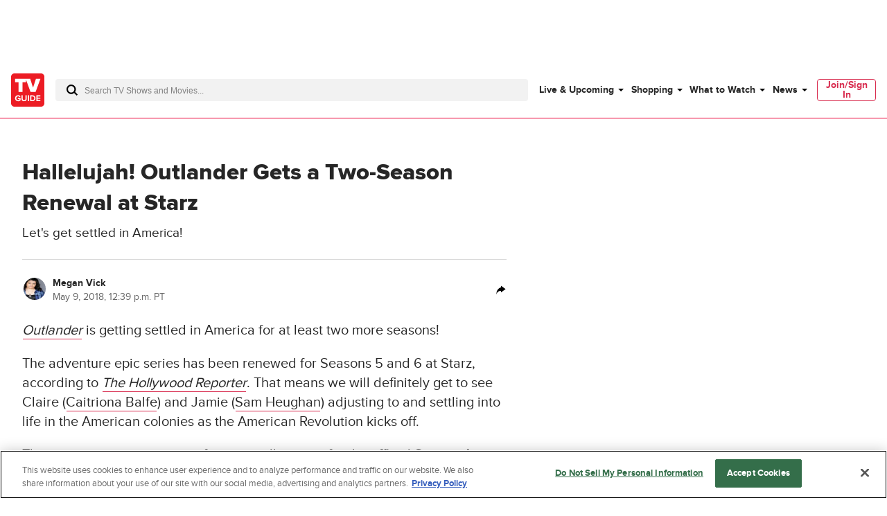

--- FILE ---
content_type: text/plain; charset=utf-8
request_url: https://firestore.googleapis.com/google.firestore.v1.Firestore/Listen/channel?database=projects%2Fplayer1-uds-prod%2Fdatabases%2F(default)&VER=8&RID=29728&CVER=22&X-HTTP-Session-Id=gsessionid&%24httpHeaders=X-Goog-Api-Client%3Agl-js%2F%20fire%2F8.0.2%0D%0AContent-Type%3Atext%2Fplain%0D%0A&zx=wzt9kkn029pg&t=1
body_size: -133
content:
51
[[0,["c","KF2MjQQnOWaDV0BwaAoeUQ","",8,12,30000]]]


--- FILE ---
content_type: text/plain; charset=utf-8
request_url: https://firestore.googleapis.com/google.firestore.v1.Firestore/Listen/channel?database=projects%2Fplayer1-uds-prod%2Fdatabases%2F(default)&gsessionid=z5PvTYOKamEk5ua4yeiSDmkJALXCRqmrVSSImwgDKns&VER=8&RID=rpc&SID=KF2MjQQnOWaDV0BwaAoeUQ&CI=1&AID=0&TYPE=xmlhttp&zx=1jlyhwtxdln&t=1
body_size: -30
content:
710
[[1,[{
  "targetChange": {
    "targetChangeType": "ADD",
    "targetIds": [
      2
    ]
  }
}
]],[2,[{
  "documentDelete": {
    "document": "projects/player1-uds-prod/databases/(default)/documents/a_users/40b5d554-cd32-433e-bb17-e4a98a6889e5/site/tvg/edition/us/a_service_providers/service_provider",
    "readTime": "2026-01-22T01:05:16.796121Z",
    "removedTargetIds": [
      2
    ]
  }
}
]],[3,[{
  "targetChange": {
    "targetChangeType": "CURRENT",
    "targetIds": [
      2
    ],
    "resumeToken": "CgkI2eGCkvqdkgM=",
    "readTime": "2026-01-22T01:05:16.796121Z"
  }
}
]],[4,[{
  "targetChange": {
    "resumeToken": "CgkI2eGCkvqdkgM=",
    "readTime": "2026-01-22T01:05:16.796121Z"
  }
}
]]]